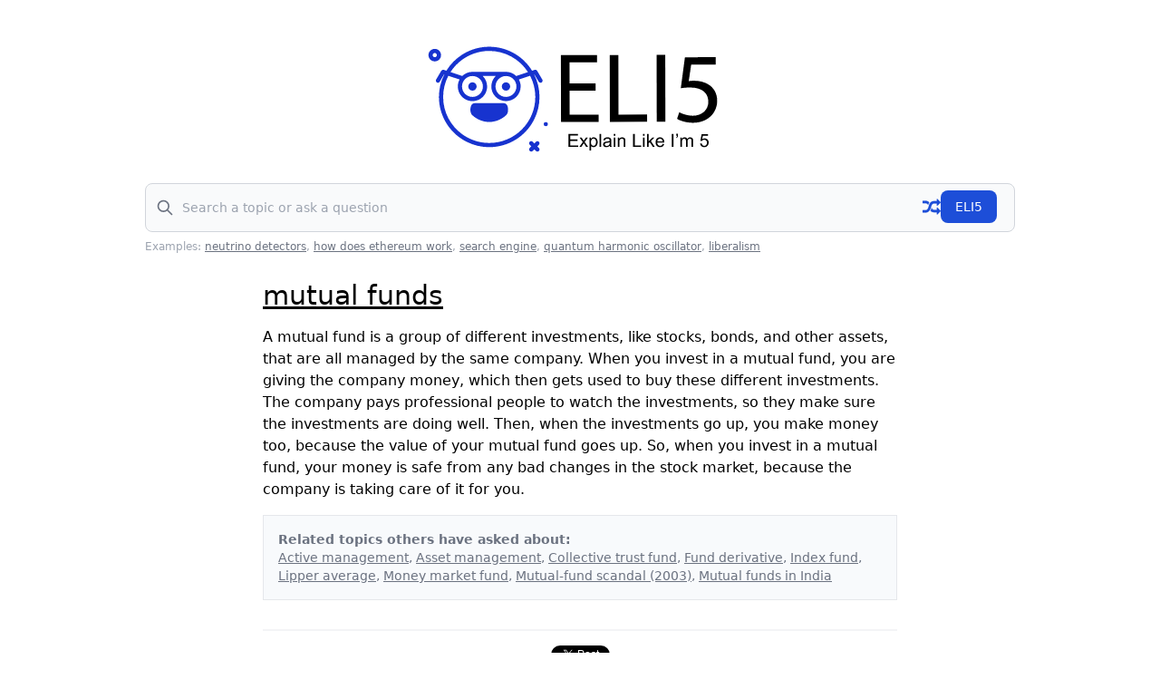

--- FILE ---
content_type: text/html; charset=utf-8
request_url: http://eli5.gg/mutual%20funds
body_size: 4186
content:

    <!doctype html>
    <html>
      <head>
        <title>ELI5: mutual funds</title>
        
    <meta name="description" content="A mutual fund is a group of different investments, like stocks, bonds, and other assets, that are al..." />
    <meta property="og:title" content="ELI5: mutual funds" />
    <meta property="og:description" content="A mutual fund is a group of different investments, like stocks, bonds, and other assets, that are al..." />
  
        
    <!-- Google tag (gtag.js) -->
    <script async src="https://www.googletagmanager.com/gtag/js?id=G-QW834LN2ZH"></script>
    <script>
      window.dataLayer = window.dataLayer || [];
      function gtag(){dataLayer.push(arguments);}
      gtag('js', new Date());

      gtag('config', 'G-QW834LN2ZH');
    </script>

    
    <script async src="https://pagead2.googlesyndication.com/pagead/js/adsbygoogle.js?client=ca-pub-7354824609995035"
     crossorigin="anonymous"></script>
  

    <!-- otherwise everything small on mobile -->
    <meta name="viewport" content="width=device-width, initial-scale=1.0">

    <!-- icons -->
    <link rel="apple-touch-icon" sizes="180x180" href="/icons/apple-touch-icon.png">
    <link rel="icon" type="image/png" sizes="32x32" href="/icons/favicon-32x32.png">
    <link rel="icon" type="image/png" sizes="16x16" href="/icons/favicon-16x16.png">
    <link rel="manifest" href="/site.webmanifest">

    <!-- opengraph -->
    <meta property="og:type content="article" />
    <meta property="og:image" content="https://eli5.gg/images/og-image.png" />
    <meta name="twitter:card" content="summary_large_image" />

    <!-- opensearch (to enable tab search in chrome) -->
    <link type="application/opensearchdescription+xml" title="ELI5" rel="search" href="/opensearch.xml"/>

    <link rel="stylesheet" href="/dist/output.css" />
  
      </head>
      <body>
        <!-- twitter share button -->
    <script>window.twttr = (function(d, s, id) {
      var js, fjs = d.getElementsByTagName(s)[0],
        t = window.twttr || {};
      if (d.getElementById(id)) return t;
      js = d.createElement(s);
      js.id = id;
      js.src = "https://platform.twitter.com/widgets.js";
      fjs.parentNode.insertBefore(js, fjs);

      t._e = [];
      t.ready = function(f) {
        t._e.push(f);
      };

      return t;
    }(document, "script", "twitter-wjs"));</script>
  
        <div id="fb-root"></div>
    <script async defer crossorigin="anonymous" src="https://connect.facebook.net/en_US/sdk.js#xfbml=1&version=v15.0&appId=560311047482863&autoLogAppEvents=1" nonce="sFDnKy6e"></script>
        <div class="container mx-auto max-w-screen-lg my-8 px-8">
          
      
  <div class="flex flex-row justify-center">
    <div>
      <a href="/">
        <img style="height:150px;" src="/images/logo-slogan.svg" alt="ELI5: Explain Like I'm 5" />
      </a>
    </div>
  </div>
      
    <form action="/" type="GET" style="margin-top:20px; margin-bottom:20px;">
      <label for="default-search" class="mb-2 text-sm font-medium text-gray-900 sr-only dark:text-white">ELI5</label>
      <div class="relative">
        <div class="absolute inset-y-0 left-0 flex items-center pl-3 pointer-events-none">
          <svg aria-hidden="true" class="w-5 h-5 text-gray-500 dark:text-gray-400" fill="none" stroke="currentColor" viewBox="0 0 24 24" xmlns="http://www.w3.org/2000/svg">
            <path stroke-linecap="round" stroke-linejoin="round" stroke-width="2" d="M21 21l-6-6m2-5a7 7 0 11-14 0 7 7 0 0114 0z"></path>
          </svg>
        </div>
        <input required type="search" name="topic" id="topic" class="block w-full p-4 pl-10 text-sm text-gray-900 border border-gray-300 rounded-lg bg-gray-50 focus:ring-blue-500 focus:border-blue-500 dark:bg-gray-700 dark:border-gray-600 dark:placeholder-gray-400 dark:text-white dark:focus:ring-blue-500 dark:focus:border-blue-500" style="padding-right:118px" placeholder="Search a topic or ask a question">
        <div class="absolute right-5 bottom-2.5 flex flex-row gap-3 items-center">
          <a href="/rand!" title="Random ELI5" class="block">
            <svg class="w-5 h-5 text-blue-700 hover:text-blue-800" fill="currentColor" stroke="currentColor" xmlns="http://www.w3.org/2000/svg" x="0px" y="0px" viewBox="0 0 122.88 105.71">
              <path d="M0,79.45c-0.02-1.95,0.76-3.06,2.51-3.18h14.08c5.98,0,8.89,0.16,13.98-3.91c1.08-0.86,2.1-1.86,3.06-3 c4.55-5.41,6.17-11.96,7.87-18.9C44.79,37,50.03,22.78,63.98,17.15c7.94-3.2,18.82-2.59,27.41-2.59h5.27l0.01-10.05 c0-5.01,1.18-5.88,4.79-2.45l19.55,18.58c2.36,2.24,2.03,3.7-0.22,5.86L101.49,45c-3.37,3.41-4.89,2.45-4.82-2.26v-11.8 c-34-0.52-32.57,1.67-42.05,34.09c-3.5,10.04-8.81,17.08-15.59,21.69c-7.09,4.82-13.68,6.39-22.02,6.39H6.65 C0.71,93.11,0,92.83,0,86.75V79.45L0,79.45z M0.23,26.26c-0.02,1.95,0.76,3.06,2.51,3.18h14.7c5.98,0,8.89-0.16,13.98,3.91 c1.08,0.86,2.1,1.86,3.06,3c1.16,1.38,2.13,2.84,2.96,4.35c1.5-4.69,3.36-9.29,5.82-13.5c0.7-1.19,1.44-2.35,2.23-3.48 c-1.74-1.8-3.61-3.37-5.61-4.73c-7.09-4.82-13.68-6.39-22.02-6.39H6.88c-5.94,0-6.65,0.28-6.65,6.36V26.26L0.23,26.26z M53.57,80.45c2.96,3.42,6.63,6.24,11.27,8.11c7.94,3.2,18.21,2.59,26.8,2.59h5.27l0.01,10.05c0,5.01,1.18,5.88,4.79,2.45 l19.55-18.58c2.36-2.24,2.03-3.7-0.22-5.86l-19.3-18.5c-3.37-3.41-4.89-2.45-4.82,2.26v11.8c-24.78,0.38-30.42-0.69-35.32-13.84 c-0.27,0.94-0.64,2.23-1.93,6.65c-0.03,0.1-0.06,0.19-0.09,0.28l0,0C57.91,72.62,55.9,76.79,53.57,80.45L53.57,80.45z"/>
            </svg>
          </a>
          <button type="submit" class="text-white bg-blue-700 hover:bg-blue-800 focus:ring-4 focus:outline-none focus:ring-blue-300 font-medium rounded-lg text-sm px-4 py-2 dark:bg-blue-600 dark:hover:bg-blue-700 dark:focus:ring-blue-800">ELI5</button>
        </div>
      </div>
      
    <div>
      <div class="py-2 text-xs text-gray-400" style="overflow-x:hidden; white-space:nowrap; text-overflow: ellipsis;">Examples: <a class="underline text-gray-500" href="/neutrino%20detectors">neutrino detectors</a>, <a class="underline text-gray-500" href="/how%20does%20ethereum%20work">how does ethereum work</a>, <a class="underline text-gray-500" href="/search%20engine">search engine</a>, <a class="underline text-gray-500" href="/quantum%20harmonic%20oscillator">quantum harmonic oscillator</a>, <a class="underline text-gray-500" href="/liberalism">liberalism</a></div>
    </div>
  
    </form>
  
    
          
    <section style="max-width: 700px; margin: 0 auto">
      <div>
        <h1 class="text-3xl underline mb-4">mutual funds</h1>
        <div>
          
          <div>A mutual fund is a group of different investments, like stocks, bonds, and other assets, that are all managed by the same company. When you invest in a mutual fund, you are giving the company money, which then gets used to buy these different investments. The company pays professional people to watch the investments, so they make sure the investments are doing well. Then, when the investments go up, you make money too, because the value of your mutual fund goes up. So, when you invest in a mutual fund, your money is safe from any bad changes in the stock market, because the company is taking care of it for you.</div>
          <div class="clear-both"></div>
        </div>
      </div>
      
    <div>
      
      <div id="#seeAlsoNotGenerated" class="my-4 p-4 bg-slate-50 border border-gray-200">
        <div class="flex flex-row gap-2 flex-col">
          <div class="text-gray-500 text-sm">
            <strong>Related topics others have asked about:</strong>
          </div>
          <div class="text-gray-500 text-sm">
            
        <a href="/Active%20management" class="underline">Active management</a>, 
        <a href="/Asset%20management" class="underline">Asset management</a>, 
        <a href="/Collective%20trust%20fund" class="underline">Collective trust fund</a>, 
        <a href="/Fund%20derivative" class="underline">Fund derivative</a>, 
        <a href="/Index%20fund" class="underline">Index fund</a>, 
        <a href="/Lipper%20average" class="underline">Lipper average</a>, 
        <a href="/Money%20market%20fund" class="underline">Money market fund</a>, 
        <a href="/Mutual-fund%20scandal%20(2003)" class="underline">Mutual-fund scandal (2003)</a>, 
        <a href="/Mutual%20funds%20in%20India" class="underline">Mutual funds in India</a>
          </div>
        </div>
      </div>
    
      
    </div>
  
      
      <div id="#share" class="my-8 py-4 border-t-2 border-gray-100 flex flex-row gap-2 justify-center text-xs underline">
    <a
      class="twitter-share-button"
      href="https://twitter.com/intent/tweet?text=ELI5%3A%20mutual%20funds"
      data-show-count="false"
      data-hashtags="eli5"
      data-size="small"
    ></a> 
    <div 
      class="fb-share-button"
      style="line-height: auto"
      data-layout="button"
      data-size="small"
      data-href="https://eli5.gg/mutual%20funds"
      data-layout="button_count"
    ></div>
  </div>
    </section>
  
          
      <footer class="text-center text-sm lg:text-left my-8">
        <div class="text-gray-400 text-center p-4" style="background-color: rgba(0, 0, 0, 0.03);">
          © 2023 
          | <a class="text-gray-500 underline" href="/about/privacy">Privacy Policy</a>
          | <a class="text-gray-500 underline" href="/about/terms">Terms</a>
          | <a class="text-gray-500 underline" href="/cdn-cgi/l/email-protection#b4dbf4d1d8dd819ad3d3">email</a>, <a class="text-gray-500 underline" target="_blank" href="https://twitter.com/o_lalonde">twitter</a> | <a href="/about" class="text-blue-400 underline">What is this?</a>
        </div>
      </footer>
    
        </div>
      <script data-cfasync="false" src="/cdn-cgi/scripts/5c5dd728/cloudflare-static/email-decode.min.js"></script><script defer src="https://static.cloudflareinsights.com/beacon.min.js/vcd15cbe7772f49c399c6a5babf22c1241717689176015" integrity="sha512-ZpsOmlRQV6y907TI0dKBHq9Md29nnaEIPlkf84rnaERnq6zvWvPUqr2ft8M1aS28oN72PdrCzSjY4U6VaAw1EQ==" data-cf-beacon='{"version":"2024.11.0","token":"3571922931bf44d5a4bfcfa43e49870a","r":1,"server_timing":{"name":{"cfCacheStatus":true,"cfEdge":true,"cfExtPri":true,"cfL4":true,"cfOrigin":true,"cfSpeedBrain":true},"location_startswith":null}}' crossorigin="anonymous"></script>
</body>
    </html>
  

--- FILE ---
content_type: text/html; charset=utf-8
request_url: https://www.google.com/recaptcha/api2/aframe
body_size: 268
content:
<!DOCTYPE HTML><html><head><meta http-equiv="content-type" content="text/html; charset=UTF-8"></head><body><script nonce="M4zwCfRI7bf6TZfv0q6ovQ">/** Anti-fraud and anti-abuse applications only. See google.com/recaptcha */ try{var clients={'sodar':'https://pagead2.googlesyndication.com/pagead/sodar?'};window.addEventListener("message",function(a){try{if(a.source===window.parent){var b=JSON.parse(a.data);var c=clients[b['id']];if(c){var d=document.createElement('img');d.src=c+b['params']+'&rc='+(localStorage.getItem("rc::a")?sessionStorage.getItem("rc::b"):"");window.document.body.appendChild(d);sessionStorage.setItem("rc::e",parseInt(sessionStorage.getItem("rc::e")||0)+1);localStorage.setItem("rc::h",'1769909559279');}}}catch(b){}});window.parent.postMessage("_grecaptcha_ready", "*");}catch(b){}</script></body></html>

--- FILE ---
content_type: image/svg+xml
request_url: http://eli5.gg/images/logo-slogan.svg
body_size: 3181
content:
<?xml version="1.0" encoding="UTF-8"?><svg id="Layer_1" xmlns="http://www.w3.org/2000/svg" viewBox="0 0 565 240"><defs><style>.cls-1{fill:#1733cf;}</style></defs><g><path d="m310.1,108.6l-45.84.09.09,42.51,51.09-.1.03,12.77-66.31.14-.24-117.92,63.68-.13.03,12.77-48.46.1.08,37.27,45.84-.09.03,12.6Z"/><path d="m334.99,45.92l15.22-.03.21,105.15,50.39-.1.03,12.77-65.61.13-.24-117.92Z"/><path d="m432.79,45.72l.24,117.92-15.22.03-.24-117.92,15.22-.03Z"/><path d="m521.88,62.68l-43.39.09-4.31,29.23c2.62-.35,5.07-.71,9.27-.72,8.75-.02,17.5,1.89,24.51,6.07,8.93,5.06,16.3,14.84,16.33,29.18.05,22.22-17.59,38.88-42.26,38.93-12.42.03-22.93-3.45-28.36-6.94l3.83-11.73c4.73,2.79,14.01,6.27,24.33,6.25,14.52-.03,26.92-9.5,26.89-24.72-.21-14.7-10.02-25.17-32.77-25.13-6.47.01-11.55.72-15.74,1.26l7.24-54.6,54.41-.11.03,12.95Z"/></g><g id="nerd"><path class="cls-1" d="m37.78,46.06c0-6.11-4.96-11.07-11.07-11.07s-11.07,4.96-11.07,11.07,4.96,11.07,11.07,11.07c6.11,0,11.07-4.96,11.07-11.07Zm-11.07,3.69c-2.04,0-3.69-1.65-3.69-3.69s1.65-3.69,3.69-3.69,3.69,1.65,3.69,3.69c0,2.04-1.65,3.69-3.69,3.69Z"/><circle class="cls-1" cx="152.19" cy="101.42" r="7.38"/><circle class="cls-1" cx="93.14" cy="101.42" r="7.38"/><path class="cls-1" d="m210.14,199.06c-1.44-1.44-3.78-1.44-5.22,0l-2.83,2.83-2.83-2.83c-1.42-1.46-3.76-1.5-5.22-.08s-1.5,3.76-.08,5.22c.03.03.05.05.08.08l2.83,2.83-2.83,2.83c-1.46,1.42-1.49,3.76-.07,5.22,1.42,1.46,3.76,1.49,5.22.07.02-.02.04-.04.07-.07l2.83-2.83,2.83,2.83c1.42,1.46,3.76,1.49,5.22.07,1.46-1.42,1.49-3.76.07-5.22-.02-.02-.04-.04-.07-.07l-2.83-2.83,2.83-2.83c1.44-1.44,1.44-3.78,0-5.22Z"/><circle class="cls-1" cx="222.32" cy="167.85" r="3.69"/><path class="cls-1" d="m148.48,130.94h-51.61c-3.05.13-5.64,2.26-6.36,5.22-1.64,4.36-1.7,12.36,2.48,16.03,8.09,7.5,18.66,11.76,29.69,11.96,11.03-.2,21.6-4.46,29.69-11.96,4.17-3.68,4.12-11.67,2.48-16.03-.72-2.96-3.32-5.09-6.36-5.22Z"/><path class="cls-1" d="m207.05,73.71c-.88-1.5-2.7-2.19-4.35-1.63l-4.54,1.51c-25.52-41.69-80.01-54.8-121.7-29.28-11.94,7.31-21.98,17.35-29.29,29.3l-4.59-1.53c-1.65-.55-3.47.13-4.35,1.63l-9.14,15.59c-1.03,1.76-.44,4.02,1.32,5.05,1.76,1.03,4.02.44,5.05-1.32l7.63-13.01.44.15c-21.96,43.71-4.33,96.95,39.38,118.91,43.71,21.96,96.95,4.33,118.91-39.38,12.57-25.03,12.57-54.53,0-79.55l.39-.13,7.63,13.01c1.05,1.75,3.32,2.31,5.07,1.26,1.72-1.03,2.3-3.25,1.3-4.99l-9.14-15.59Zm-84.38-35.04c27.63.02,53.35,14.08,68.27,37.33l-20.75,6.92c-4.81-4.7-11.27-7.34-17.99-7.34h-59.05c-6.73,0-13.2,2.64-18.01,7.35l-20.74-6.91c14.92-23.26,40.65-37.32,68.28-37.34Zm29.53,44.29c10.19,0,18.45,8.26,18.45,18.45s-8.26,18.45-18.45,18.45-18.45-8.26-18.45-18.45c.01-10.19,8.27-18.44,18.45-18.45Zm-40.6,18.45c0,10.19-8.26,18.45-18.45,18.45s-18.45-8.26-18.45-18.45,8.26-18.45,18.45-18.45c10.19.01,18.44,8.27,18.45,18.45Zm92.27,18.45c.04,44.84-36.28,81.23-81.12,81.26-44.84.04-81.23-36.28-81.26-81.12-.01-13.04,3.12-25.9,9.13-37.48l19.82,6.6c-6.8,12.55-2.14,28.23,10.4,35.03,12.55,6.8,28.23,2.14,35.03-10.4,5.51-10.16,3.6-22.73-4.67-30.8h22.96c-10.2,9.97-10.38,26.32-.41,36.52,9.97,10.2,26.32,10.38,36.52.41,8.25-8.07,10.15-20.62,4.65-30.77l19.82-6.6c6.01,11.53,9.15,24.35,9.14,37.35Z"/></g><g><path d="m262.39,208.14v-22.91h16.56v2.7h-13.53v7.02h12.67v2.69h-12.67v7.8h14.06v2.7h-17.09Z"/><path d="m281.43,208.14l6.06-8.62-5.61-7.97h3.52l2.55,3.89c.48.74.86,1.36,1.16,1.86.46-.69.88-1.3,1.27-1.83l2.8-3.92h3.36l-5.73,7.81,6.17,8.78h-3.45l-3.41-5.16-.91-1.39-4.36,6.55h-3.41Z"/><path d="m299.31,214.5v-22.95h2.56v2.16c.6-.84,1.29-1.48,2.05-1.9.76-.42,1.68-.63,2.77-.63,1.42,0,2.67.36,3.75,1.09,1.08.73,1.9,1.76,2.45,3.09.55,1.33.83,2.78.83,4.37,0,1.7-.3,3.23-.91,4.59s-1.5,2.4-2.66,3.12c-1.16.72-2.38,1.09-3.66,1.09-.94,0-1.78-.2-2.52-.59-.75-.4-1.36-.9-1.84-1.5v8.08h-2.81Zm2.55-14.56c0,2.14.43,3.71,1.3,4.73.86,1.02,1.91,1.53,3.14,1.53s2.32-.53,3.21-1.59c.89-1.06,1.34-2.7,1.34-4.91s-.44-3.7-1.3-4.75c-.87-1.05-1.91-1.58-3.12-1.58s-2.26.56-3.18,1.68c-.92,1.12-1.38,2.75-1.38,4.88Z"/><path d="m317.04,208.14v-22.91h2.81v22.91h-2.81Z"/><path d="m335.04,206.09c-1.04.89-2.04,1.51-3.01,1.88-.96.36-2,.55-3.1.55-1.82,0-3.22-.45-4.2-1.34-.98-.89-1.47-2.03-1.47-3.41,0-.81.18-1.55.55-2.23.37-.67.85-1.21,1.45-1.62.6-.41,1.27-.71,2.02-.92.55-.15,1.39-.29,2.5-.42,2.27-.27,3.94-.59,5.02-.97.01-.39.02-.63.02-.73,0-1.15-.27-1.95-.8-2.42-.72-.64-1.79-.95-3.2-.95-1.32,0-2.3.23-2.93.7-.63.46-1.1,1.28-1.4,2.46l-2.75-.38c.25-1.18.66-2.13,1.23-2.85.57-.72,1.4-1.28,2.48-1.67,1.08-.39,2.34-.59,3.77-.59s2.57.17,3.45.5c.89.33,1.54.75,1.95,1.26.42.51.71,1.14.88,1.91.09.48.14,1.34.14,2.59v3.75c0,2.61.06,4.27.18,4.96.12.69.36,1.36.71,1.99h-2.94c-.29-.58-.48-1.27-.56-2.05Zm-.23-6.28c-1.02.42-2.55.77-4.59,1.06-1.16.17-1.97.35-2.45.56-.48.21-.85.51-1.11.91-.26.4-.39.85-.39,1.34,0,.75.28,1.38.85,1.88.57.5,1.4.75,2.49.75s2.05-.24,2.89-.71c.84-.47,1.46-1.12,1.86-1.95.3-.64.45-1.57.45-2.81v-1.03Z"/><path d="m342.03,188.47v-3.23h2.81v3.23h-2.81Zm0,19.67v-16.59h2.81v16.59h-2.81Z"/><path d="m349.12,208.14v-16.59h2.53v2.36c1.22-1.82,2.98-2.73,5.28-2.73,1,0,1.92.18,2.76.54.84.36,1.47.83,1.88,1.41.42.58.71,1.28.88,2.08.1.52.16,1.43.16,2.73v10.2h-2.81v-10.09c0-1.15-.11-2-.33-2.57-.22-.57-.61-1.02-1.16-1.36-.56-.34-1.21-.51-1.96-.51-1.2,0-2.23.38-3.1,1.14-.87.76-1.3,2.2-1.3,4.33v9.06h-2.81Z"/><path d="m376.04,208.14v-22.91h3.03v20.2h11.28v2.7h-14.31Z"/><path d="m393.62,188.47v-3.23h2.81v3.23h-2.81Zm0,19.67v-16.59h2.81v16.59h-2.81Z"/><path d="m400.73,208.14v-22.91h2.81v13.06l6.66-6.75h3.64l-6.34,6.16,6.98,10.44h-3.47l-5.48-8.48-1.98,1.91v6.58h-2.81Z"/><path d="m428.07,202.79l2.91.36c-.46,1.7-1.31,3.02-2.55,3.95-1.24.94-2.82,1.41-4.75,1.41-2.43,0-4.35-.75-5.77-2.24-1.42-1.49-2.13-3.59-2.13-6.29s.72-4.96,2.16-6.5c1.44-1.54,3.3-2.31,5.59-2.31s4.03.76,5.44,2.27c1.41,1.51,2.11,3.64,2.11,6.38,0,.17,0,.42-.02.75h-12.38c.1,1.82.62,3.22,1.55,4.19.93.97,2.08,1.45,3.47,1.45,1.03,0,1.91-.27,2.64-.81.73-.54,1.31-1.41,1.73-2.59Zm-9.23-4.55h9.27c-.12-1.4-.48-2.44-1.06-3.14-.9-1.08-2.06-1.62-3.48-1.62-1.29,0-2.38.43-3.26,1.3-.88.86-1.37,2.02-1.46,3.47Z"/><path d="m444.28,208.14v-22.91h3.03v22.91h-3.03Z"/><path d="m452.12,188.26v-3.27h3.02v2.58c0,1.4-.16,2.4-.48,3.02-.45.84-1.15,1.48-2.09,1.91l-.69-1.11c.56-.23.98-.59,1.26-1.09.28-.49.43-1.17.46-2.04h-1.47Z"/><path d="m459.4,208.14v-16.59h2.52v2.33c.52-.81,1.21-1.47,2.08-1.96.86-.49,1.85-.74,2.95-.74,1.23,0,2.24.26,3.02.77.79.51,1.34,1.22,1.66,2.14,1.31-1.94,3.02-2.91,5.12-2.91,1.65,0,2.91.46,3.8,1.37.89.91,1.33,2.32,1.33,4.21v11.39h-2.8v-10.45c0-1.12-.09-1.93-.27-2.43-.18-.49-.51-.89-.99-1.2-.48-.3-1.04-.45-1.69-.45-1.17,0-2.14.39-2.91,1.16-.77.78-1.16,2.02-1.16,3.73v9.64h-2.81v-10.78c0-1.25-.23-2.19-.69-2.81-.46-.62-1.21-.94-2.25-.94-.79,0-1.52.21-2.2.62-.67.42-1.16,1.03-1.46,1.83-.3.8-.45,1.96-.45,3.47v8.61h-2.81Z"/><path d="m494.17,202.14l2.95-.25c.22,1.44.73,2.52,1.52,3.24.8.72,1.76,1.09,2.88,1.09,1.35,0,2.5-.51,3.44-1.53.94-1.02,1.41-2.38,1.41-4.06s-.45-2.87-1.35-3.8c-.9-.93-2.08-1.39-3.54-1.39-.91,0-1.72.21-2.45.62-.73.41-1.3.95-1.72,1.6l-2.64-.34,2.22-11.77h11.39v2.69h-9.14l-1.23,6.16c1.38-.96,2.82-1.44,4.33-1.44,2,0,3.69.69,5.06,2.08,1.38,1.39,2.06,3.17,2.06,5.34s-.6,3.86-1.81,5.38c-1.47,1.85-3.47,2.78-6.02,2.78-2.08,0-3.78-.58-5.1-1.75-1.32-1.17-2.07-2.71-2.26-4.64Z"/></g></svg>